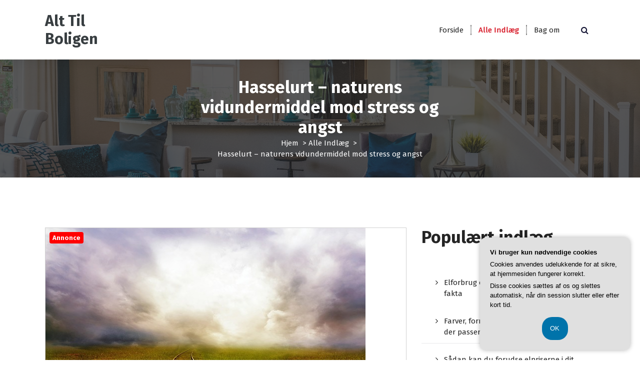

--- FILE ---
content_type: text/html; charset=UTF-8
request_url: https://alt-til-boligen.dk/hasselurt-naturens-vidundermiddel-mod-stress-og-angst/
body_size: 16332
content:
<!DOCTYPE html>
<html lang="da-DK">
	<head>
		<meta charset="UTF-8">
		<meta name="viewport" content="width=device-width, initial-scale=1">
		<link rel="profile" href="https://gmpg.org/xfn/11">
		
		<meta name='robots' content='index, follow, max-image-preview:large, max-snippet:-1, max-video-preview:-1' />

	<!-- This site is optimized with the Yoast SEO plugin v26.8 - https://yoast.com/product/yoast-seo-wordpress/ -->
	<title>Hasselurt - naturens vidundermiddel mod stress og angst - Alt Til Boligen</title>
	<link rel="canonical" href="https://alt-til-boligen.dk/hasselurt-naturens-vidundermiddel-mod-stress-og-angst/" />
	<meta property="og:locale" content="da_DK" />
	<meta property="og:type" content="article" />
	<meta property="og:title" content="Hasselurt - naturens vidundermiddel mod stress og angst - Alt Til Boligen" />
	<meta property="og:description" content="Stress og angst er udbredte udfordringer i vores moderne samfund, og mange mennesker s&oslash;ger efter naturlige midler til at bek&aelig;mpe disse problemer. En af de planter, der er blevet popul&aelig;re som et naturligt middel mod stress og angst, er hasselurt. Hasselurt har en lang historie som et medicinsk plantemiddel og har vist sig at have [&hellip;]" />
	<meta property="og:url" content="https://alt-til-boligen.dk/hasselurt-naturens-vidundermiddel-mod-stress-og-angst/" />
	<meta property="og:site_name" content="Alt Til Boligen" />
	<meta property="article:published_time" content="2023-04-27T04:00:00+00:00" />
	<meta property="og:image" content="https://alt-til-boligen.dk/wp-content/uploads/g3cf81df8781870d2d04248970dab89d4bc879c7f5233fddb2a646c63ab027d8711dace6e77ba2bffce639994a8d1f44e_640.jpg" />
	<meta property="og:image:width" content="640" />
	<meta property="og:image:height" content="414" />
	<meta property="og:image:type" content="image/jpeg" />
	<meta name="twitter:card" content="summary_large_image" />
	<meta name="twitter:label1" content="Estimeret læsetid" />
	<meta name="twitter:data1" content="3 minutter" />
	<script type="application/ld+json" class="yoast-schema-graph">{"@context":"https://schema.org","@graph":[{"@type":"Article","@id":"https://alt-til-boligen.dk/hasselurt-naturens-vidundermiddel-mod-stress-og-angst/#article","isPartOf":{"@id":"https://alt-til-boligen.dk/hasselurt-naturens-vidundermiddel-mod-stress-og-angst/"},"author":{"name":"","@id":""},"headline":"Hasselurt &#8211; naturens vidundermiddel mod stress og angst","datePublished":"2023-04-27T04:00:00+00:00","mainEntityOfPage":{"@id":"https://alt-til-boligen.dk/hasselurt-naturens-vidundermiddel-mod-stress-og-angst/"},"wordCount":696,"image":{"@id":"https://alt-til-boligen.dk/hasselurt-naturens-vidundermiddel-mod-stress-og-angst/#primaryimage"},"thumbnailUrl":"https://alt-til-boligen.dk/wp-content/uploads/g3cf81df8781870d2d04248970dab89d4bc879c7f5233fddb2a646c63ab027d8711dace6e77ba2bffce639994a8d1f44e_640.jpg","articleSection":["Alle Indlæg"],"inLanguage":"da-DK"},{"@type":"WebPage","@id":"https://alt-til-boligen.dk/hasselurt-naturens-vidundermiddel-mod-stress-og-angst/","url":"https://alt-til-boligen.dk/hasselurt-naturens-vidundermiddel-mod-stress-og-angst/","name":"Hasselurt - naturens vidundermiddel mod stress og angst - Alt Til Boligen","isPartOf":{"@id":"https://alt-til-boligen.dk/#website"},"primaryImageOfPage":{"@id":"https://alt-til-boligen.dk/hasselurt-naturens-vidundermiddel-mod-stress-og-angst/#primaryimage"},"image":{"@id":"https://alt-til-boligen.dk/hasselurt-naturens-vidundermiddel-mod-stress-og-angst/#primaryimage"},"thumbnailUrl":"https://alt-til-boligen.dk/wp-content/uploads/g3cf81df8781870d2d04248970dab89d4bc879c7f5233fddb2a646c63ab027d8711dace6e77ba2bffce639994a8d1f44e_640.jpg","datePublished":"2023-04-27T04:00:00+00:00","author":{"@id":""},"breadcrumb":{"@id":"https://alt-til-boligen.dk/hasselurt-naturens-vidundermiddel-mod-stress-og-angst/#breadcrumb"},"inLanguage":"da-DK","potentialAction":[{"@type":"ReadAction","target":["https://alt-til-boligen.dk/hasselurt-naturens-vidundermiddel-mod-stress-og-angst/"]}]},{"@type":"ImageObject","inLanguage":"da-DK","@id":"https://alt-til-boligen.dk/hasselurt-naturens-vidundermiddel-mod-stress-og-angst/#primaryimage","url":"https://alt-til-boligen.dk/wp-content/uploads/g3cf81df8781870d2d04248970dab89d4bc879c7f5233fddb2a646c63ab027d8711dace6e77ba2bffce639994a8d1f44e_640.jpg","contentUrl":"https://alt-til-boligen.dk/wp-content/uploads/g3cf81df8781870d2d04248970dab89d4bc879c7f5233fddb2a646c63ab027d8711dace6e77ba2bffce639994a8d1f44e_640.jpg","width":640,"height":414,"caption":"Hasselurt - naturens vidundermiddel mod stress og angst"},{"@type":"BreadcrumbList","@id":"https://alt-til-boligen.dk/hasselurt-naturens-vidundermiddel-mod-stress-og-angst/#breadcrumb","itemListElement":[{"@type":"ListItem","position":1,"name":"Alt-til-boligen.dk","item":"https://alt-til-boligen.dk/"},{"@type":"ListItem","position":2,"name":"Hasselurt &#8211; naturens vidundermiddel mod stress og angst"}]},{"@type":"WebSite","@id":"https://alt-til-boligen.dk/#website","url":"https://alt-til-boligen.dk/","name":"Alt Til Boligen","description":"","potentialAction":[{"@type":"SearchAction","target":{"@type":"EntryPoint","urlTemplate":"https://alt-til-boligen.dk/?s={search_term_string}"},"query-input":{"@type":"PropertyValueSpecification","valueRequired":true,"valueName":"search_term_string"}}],"inLanguage":"da-DK"}]}</script>
	<!-- / Yoast SEO plugin. -->


<link rel='dns-prefetch' href='//fonts.googleapis.com' />
<link rel="alternate" type="application/rss+xml" title="Alt Til Boligen &raquo; Feed" href="https://alt-til-boligen.dk/feed/" />
<link rel="alternate" type="application/rss+xml" title="Alt Til Boligen &raquo;-kommentar-feed" href="https://alt-til-boligen.dk/comments/feed/" />
<link rel="alternate" title="oEmbed (JSON)" type="application/json+oembed" href="https://alt-til-boligen.dk/wp-json/oembed/1.0/embed?url=https%3A%2F%2Falt-til-boligen.dk%2Fhasselurt-naturens-vidundermiddel-mod-stress-og-angst%2F" />
<link rel="alternate" title="oEmbed (XML)" type="text/xml+oembed" href="https://alt-til-boligen.dk/wp-json/oembed/1.0/embed?url=https%3A%2F%2Falt-til-boligen.dk%2Fhasselurt-naturens-vidundermiddel-mod-stress-og-angst%2F&#038;format=xml" />
<style id='wp-img-auto-sizes-contain-inline-css' type='text/css'>
img:is([sizes=auto i],[sizes^="auto," i]){contain-intrinsic-size:3000px 1500px}
/*# sourceURL=wp-img-auto-sizes-contain-inline-css */
</style>
<style id='wp-emoji-styles-inline-css' type='text/css'>

	img.wp-smiley, img.emoji {
		display: inline !important;
		border: none !important;
		box-shadow: none !important;
		height: 1em !important;
		width: 1em !important;
		margin: 0 0.07em !important;
		vertical-align: -0.1em !important;
		background: none !important;
		padding: 0 !important;
	}
/*# sourceURL=wp-emoji-styles-inline-css */
</style>
<style id='wp-block-library-inline-css' type='text/css'>
:root{--wp-block-synced-color:#7a00df;--wp-block-synced-color--rgb:122,0,223;--wp-bound-block-color:var(--wp-block-synced-color);--wp-editor-canvas-background:#ddd;--wp-admin-theme-color:#007cba;--wp-admin-theme-color--rgb:0,124,186;--wp-admin-theme-color-darker-10:#006ba1;--wp-admin-theme-color-darker-10--rgb:0,107,160.5;--wp-admin-theme-color-darker-20:#005a87;--wp-admin-theme-color-darker-20--rgb:0,90,135;--wp-admin-border-width-focus:2px}@media (min-resolution:192dpi){:root{--wp-admin-border-width-focus:1.5px}}.wp-element-button{cursor:pointer}:root .has-very-light-gray-background-color{background-color:#eee}:root .has-very-dark-gray-background-color{background-color:#313131}:root .has-very-light-gray-color{color:#eee}:root .has-very-dark-gray-color{color:#313131}:root .has-vivid-green-cyan-to-vivid-cyan-blue-gradient-background{background:linear-gradient(135deg,#00d084,#0693e3)}:root .has-purple-crush-gradient-background{background:linear-gradient(135deg,#34e2e4,#4721fb 50%,#ab1dfe)}:root .has-hazy-dawn-gradient-background{background:linear-gradient(135deg,#faaca8,#dad0ec)}:root .has-subdued-olive-gradient-background{background:linear-gradient(135deg,#fafae1,#67a671)}:root .has-atomic-cream-gradient-background{background:linear-gradient(135deg,#fdd79a,#004a59)}:root .has-nightshade-gradient-background{background:linear-gradient(135deg,#330968,#31cdcf)}:root .has-midnight-gradient-background{background:linear-gradient(135deg,#020381,#2874fc)}:root{--wp--preset--font-size--normal:16px;--wp--preset--font-size--huge:42px}.has-regular-font-size{font-size:1em}.has-larger-font-size{font-size:2.625em}.has-normal-font-size{font-size:var(--wp--preset--font-size--normal)}.has-huge-font-size{font-size:var(--wp--preset--font-size--huge)}.has-text-align-center{text-align:center}.has-text-align-left{text-align:left}.has-text-align-right{text-align:right}.has-fit-text{white-space:nowrap!important}#end-resizable-editor-section{display:none}.aligncenter{clear:both}.items-justified-left{justify-content:flex-start}.items-justified-center{justify-content:center}.items-justified-right{justify-content:flex-end}.items-justified-space-between{justify-content:space-between}.screen-reader-text{border:0;clip-path:inset(50%);height:1px;margin:-1px;overflow:hidden;padding:0;position:absolute;width:1px;word-wrap:normal!important}.screen-reader-text:focus{background-color:#ddd;clip-path:none;color:#444;display:block;font-size:1em;height:auto;left:5px;line-height:normal;padding:15px 23px 14px;text-decoration:none;top:5px;width:auto;z-index:100000}html :where(.has-border-color){border-style:solid}html :where([style*=border-top-color]){border-top-style:solid}html :where([style*=border-right-color]){border-right-style:solid}html :where([style*=border-bottom-color]){border-bottom-style:solid}html :where([style*=border-left-color]){border-left-style:solid}html :where([style*=border-width]){border-style:solid}html :where([style*=border-top-width]){border-top-style:solid}html :where([style*=border-right-width]){border-right-style:solid}html :where([style*=border-bottom-width]){border-bottom-style:solid}html :where([style*=border-left-width]){border-left-style:solid}html :where(img[class*=wp-image-]){height:auto;max-width:100%}:where(figure){margin:0 0 1em}html :where(.is-position-sticky){--wp-admin--admin-bar--position-offset:var(--wp-admin--admin-bar--height,0px)}@media screen and (max-width:600px){html :where(.is-position-sticky){--wp-admin--admin-bar--position-offset:0px}}

/*# sourceURL=wp-block-library-inline-css */
</style><style id='wp-block-heading-inline-css' type='text/css'>
h1:where(.wp-block-heading).has-background,h2:where(.wp-block-heading).has-background,h3:where(.wp-block-heading).has-background,h4:where(.wp-block-heading).has-background,h5:where(.wp-block-heading).has-background,h6:where(.wp-block-heading).has-background{padding:1.25em 2.375em}h1.has-text-align-left[style*=writing-mode]:where([style*=vertical-lr]),h1.has-text-align-right[style*=writing-mode]:where([style*=vertical-rl]),h2.has-text-align-left[style*=writing-mode]:where([style*=vertical-lr]),h2.has-text-align-right[style*=writing-mode]:where([style*=vertical-rl]),h3.has-text-align-left[style*=writing-mode]:where([style*=vertical-lr]),h3.has-text-align-right[style*=writing-mode]:where([style*=vertical-rl]),h4.has-text-align-left[style*=writing-mode]:where([style*=vertical-lr]),h4.has-text-align-right[style*=writing-mode]:where([style*=vertical-rl]),h5.has-text-align-left[style*=writing-mode]:where([style*=vertical-lr]),h5.has-text-align-right[style*=writing-mode]:where([style*=vertical-rl]),h6.has-text-align-left[style*=writing-mode]:where([style*=vertical-lr]),h6.has-text-align-right[style*=writing-mode]:where([style*=vertical-rl]){rotate:180deg}
/*# sourceURL=https://alt-til-boligen.dk/wp-includes/blocks/heading/style.min.css */
</style>
<style id='wp-block-image-inline-css' type='text/css'>
.wp-block-image>a,.wp-block-image>figure>a{display:inline-block}.wp-block-image img{box-sizing:border-box;height:auto;max-width:100%;vertical-align:bottom}@media not (prefers-reduced-motion){.wp-block-image img.hide{visibility:hidden}.wp-block-image img.show{animation:show-content-image .4s}}.wp-block-image[style*=border-radius] img,.wp-block-image[style*=border-radius]>a{border-radius:inherit}.wp-block-image.has-custom-border img{box-sizing:border-box}.wp-block-image.aligncenter{text-align:center}.wp-block-image.alignfull>a,.wp-block-image.alignwide>a{width:100%}.wp-block-image.alignfull img,.wp-block-image.alignwide img{height:auto;width:100%}.wp-block-image .aligncenter,.wp-block-image .alignleft,.wp-block-image .alignright,.wp-block-image.aligncenter,.wp-block-image.alignleft,.wp-block-image.alignright{display:table}.wp-block-image .aligncenter>figcaption,.wp-block-image .alignleft>figcaption,.wp-block-image .alignright>figcaption,.wp-block-image.aligncenter>figcaption,.wp-block-image.alignleft>figcaption,.wp-block-image.alignright>figcaption{caption-side:bottom;display:table-caption}.wp-block-image .alignleft{float:left;margin:.5em 1em .5em 0}.wp-block-image .alignright{float:right;margin:.5em 0 .5em 1em}.wp-block-image .aligncenter{margin-left:auto;margin-right:auto}.wp-block-image :where(figcaption){margin-bottom:1em;margin-top:.5em}.wp-block-image.is-style-circle-mask img{border-radius:9999px}@supports ((-webkit-mask-image:none) or (mask-image:none)) or (-webkit-mask-image:none){.wp-block-image.is-style-circle-mask img{border-radius:0;-webkit-mask-image:url('data:image/svg+xml;utf8,<svg viewBox="0 0 100 100" xmlns="http://www.w3.org/2000/svg"><circle cx="50" cy="50" r="50"/></svg>');mask-image:url('data:image/svg+xml;utf8,<svg viewBox="0 0 100 100" xmlns="http://www.w3.org/2000/svg"><circle cx="50" cy="50" r="50"/></svg>');mask-mode:alpha;-webkit-mask-position:center;mask-position:center;-webkit-mask-repeat:no-repeat;mask-repeat:no-repeat;-webkit-mask-size:contain;mask-size:contain}}:root :where(.wp-block-image.is-style-rounded img,.wp-block-image .is-style-rounded img){border-radius:9999px}.wp-block-image figure{margin:0}.wp-lightbox-container{display:flex;flex-direction:column;position:relative}.wp-lightbox-container img{cursor:zoom-in}.wp-lightbox-container img:hover+button{opacity:1}.wp-lightbox-container button{align-items:center;backdrop-filter:blur(16px) saturate(180%);background-color:#5a5a5a40;border:none;border-radius:4px;cursor:zoom-in;display:flex;height:20px;justify-content:center;opacity:0;padding:0;position:absolute;right:16px;text-align:center;top:16px;width:20px;z-index:100}@media not (prefers-reduced-motion){.wp-lightbox-container button{transition:opacity .2s ease}}.wp-lightbox-container button:focus-visible{outline:3px auto #5a5a5a40;outline:3px auto -webkit-focus-ring-color;outline-offset:3px}.wp-lightbox-container button:hover{cursor:pointer;opacity:1}.wp-lightbox-container button:focus{opacity:1}.wp-lightbox-container button:focus,.wp-lightbox-container button:hover,.wp-lightbox-container button:not(:hover):not(:active):not(.has-background){background-color:#5a5a5a40;border:none}.wp-lightbox-overlay{box-sizing:border-box;cursor:zoom-out;height:100vh;left:0;overflow:hidden;position:fixed;top:0;visibility:hidden;width:100%;z-index:100000}.wp-lightbox-overlay .close-button{align-items:center;cursor:pointer;display:flex;justify-content:center;min-height:40px;min-width:40px;padding:0;position:absolute;right:calc(env(safe-area-inset-right) + 16px);top:calc(env(safe-area-inset-top) + 16px);z-index:5000000}.wp-lightbox-overlay .close-button:focus,.wp-lightbox-overlay .close-button:hover,.wp-lightbox-overlay .close-button:not(:hover):not(:active):not(.has-background){background:none;border:none}.wp-lightbox-overlay .lightbox-image-container{height:var(--wp--lightbox-container-height);left:50%;overflow:hidden;position:absolute;top:50%;transform:translate(-50%,-50%);transform-origin:top left;width:var(--wp--lightbox-container-width);z-index:9999999999}.wp-lightbox-overlay .wp-block-image{align-items:center;box-sizing:border-box;display:flex;height:100%;justify-content:center;margin:0;position:relative;transform-origin:0 0;width:100%;z-index:3000000}.wp-lightbox-overlay .wp-block-image img{height:var(--wp--lightbox-image-height);min-height:var(--wp--lightbox-image-height);min-width:var(--wp--lightbox-image-width);width:var(--wp--lightbox-image-width)}.wp-lightbox-overlay .wp-block-image figcaption{display:none}.wp-lightbox-overlay button{background:none;border:none}.wp-lightbox-overlay .scrim{background-color:#fff;height:100%;opacity:.9;position:absolute;width:100%;z-index:2000000}.wp-lightbox-overlay.active{visibility:visible}@media not (prefers-reduced-motion){.wp-lightbox-overlay.active{animation:turn-on-visibility .25s both}.wp-lightbox-overlay.active img{animation:turn-on-visibility .35s both}.wp-lightbox-overlay.show-closing-animation:not(.active){animation:turn-off-visibility .35s both}.wp-lightbox-overlay.show-closing-animation:not(.active) img{animation:turn-off-visibility .25s both}.wp-lightbox-overlay.zoom.active{animation:none;opacity:1;visibility:visible}.wp-lightbox-overlay.zoom.active .lightbox-image-container{animation:lightbox-zoom-in .4s}.wp-lightbox-overlay.zoom.active .lightbox-image-container img{animation:none}.wp-lightbox-overlay.zoom.active .scrim{animation:turn-on-visibility .4s forwards}.wp-lightbox-overlay.zoom.show-closing-animation:not(.active){animation:none}.wp-lightbox-overlay.zoom.show-closing-animation:not(.active) .lightbox-image-container{animation:lightbox-zoom-out .4s}.wp-lightbox-overlay.zoom.show-closing-animation:not(.active) .lightbox-image-container img{animation:none}.wp-lightbox-overlay.zoom.show-closing-animation:not(.active) .scrim{animation:turn-off-visibility .4s forwards}}@keyframes show-content-image{0%{visibility:hidden}99%{visibility:hidden}to{visibility:visible}}@keyframes turn-on-visibility{0%{opacity:0}to{opacity:1}}@keyframes turn-off-visibility{0%{opacity:1;visibility:visible}99%{opacity:0;visibility:visible}to{opacity:0;visibility:hidden}}@keyframes lightbox-zoom-in{0%{transform:translate(calc((-100vw + var(--wp--lightbox-scrollbar-width))/2 + var(--wp--lightbox-initial-left-position)),calc(-50vh + var(--wp--lightbox-initial-top-position))) scale(var(--wp--lightbox-scale))}to{transform:translate(-50%,-50%) scale(1)}}@keyframes lightbox-zoom-out{0%{transform:translate(-50%,-50%) scale(1);visibility:visible}99%{visibility:visible}to{transform:translate(calc((-100vw + var(--wp--lightbox-scrollbar-width))/2 + var(--wp--lightbox-initial-left-position)),calc(-50vh + var(--wp--lightbox-initial-top-position))) scale(var(--wp--lightbox-scale));visibility:hidden}}
/*# sourceURL=https://alt-til-boligen.dk/wp-includes/blocks/image/style.min.css */
</style>
<style id='wp-block-latest-posts-inline-css' type='text/css'>
.wp-block-latest-posts{box-sizing:border-box}.wp-block-latest-posts.alignleft{margin-right:2em}.wp-block-latest-posts.alignright{margin-left:2em}.wp-block-latest-posts.wp-block-latest-posts__list{list-style:none}.wp-block-latest-posts.wp-block-latest-posts__list li{clear:both;overflow-wrap:break-word}.wp-block-latest-posts.is-grid{display:flex;flex-wrap:wrap}.wp-block-latest-posts.is-grid li{margin:0 1.25em 1.25em 0;width:100%}@media (min-width:600px){.wp-block-latest-posts.columns-2 li{width:calc(50% - .625em)}.wp-block-latest-posts.columns-2 li:nth-child(2n){margin-right:0}.wp-block-latest-posts.columns-3 li{width:calc(33.33333% - .83333em)}.wp-block-latest-posts.columns-3 li:nth-child(3n){margin-right:0}.wp-block-latest-posts.columns-4 li{width:calc(25% - .9375em)}.wp-block-latest-posts.columns-4 li:nth-child(4n){margin-right:0}.wp-block-latest-posts.columns-5 li{width:calc(20% - 1em)}.wp-block-latest-posts.columns-5 li:nth-child(5n){margin-right:0}.wp-block-latest-posts.columns-6 li{width:calc(16.66667% - 1.04167em)}.wp-block-latest-posts.columns-6 li:nth-child(6n){margin-right:0}}:root :where(.wp-block-latest-posts.is-grid){padding:0}:root :where(.wp-block-latest-posts.wp-block-latest-posts__list){padding-left:0}.wp-block-latest-posts__post-author,.wp-block-latest-posts__post-date{display:block;font-size:.8125em}.wp-block-latest-posts__post-excerpt,.wp-block-latest-posts__post-full-content{margin-bottom:1em;margin-top:.5em}.wp-block-latest-posts__featured-image a{display:inline-block}.wp-block-latest-posts__featured-image img{height:auto;max-width:100%;width:auto}.wp-block-latest-posts__featured-image.alignleft{float:left;margin-right:1em}.wp-block-latest-posts__featured-image.alignright{float:right;margin-left:1em}.wp-block-latest-posts__featured-image.aligncenter{margin-bottom:1em;text-align:center}
/*# sourceURL=https://alt-til-boligen.dk/wp-includes/blocks/latest-posts/style.min.css */
</style>
<style id='wp-block-page-list-inline-css' type='text/css'>
.wp-block-navigation .wp-block-page-list{align-items:var(--navigation-layout-align,initial);background-color:inherit;display:flex;flex-direction:var(--navigation-layout-direction,initial);flex-wrap:var(--navigation-layout-wrap,wrap);justify-content:var(--navigation-layout-justify,initial)}.wp-block-navigation .wp-block-navigation-item{background-color:inherit}.wp-block-page-list{box-sizing:border-box}
/*# sourceURL=https://alt-til-boligen.dk/wp-includes/blocks/page-list/style.min.css */
</style>
<style id='global-styles-inline-css' type='text/css'>
:root{--wp--preset--aspect-ratio--square: 1;--wp--preset--aspect-ratio--4-3: 4/3;--wp--preset--aspect-ratio--3-4: 3/4;--wp--preset--aspect-ratio--3-2: 3/2;--wp--preset--aspect-ratio--2-3: 2/3;--wp--preset--aspect-ratio--16-9: 16/9;--wp--preset--aspect-ratio--9-16: 9/16;--wp--preset--color--black: #000000;--wp--preset--color--cyan-bluish-gray: #abb8c3;--wp--preset--color--white: #ffffff;--wp--preset--color--pale-pink: #f78da7;--wp--preset--color--vivid-red: #cf2e2e;--wp--preset--color--luminous-vivid-orange: #ff6900;--wp--preset--color--luminous-vivid-amber: #fcb900;--wp--preset--color--light-green-cyan: #7bdcb5;--wp--preset--color--vivid-green-cyan: #00d084;--wp--preset--color--pale-cyan-blue: #8ed1fc;--wp--preset--color--vivid-cyan-blue: #0693e3;--wp--preset--color--vivid-purple: #9b51e0;--wp--preset--gradient--vivid-cyan-blue-to-vivid-purple: linear-gradient(135deg,rgb(6,147,227) 0%,rgb(155,81,224) 100%);--wp--preset--gradient--light-green-cyan-to-vivid-green-cyan: linear-gradient(135deg,rgb(122,220,180) 0%,rgb(0,208,130) 100%);--wp--preset--gradient--luminous-vivid-amber-to-luminous-vivid-orange: linear-gradient(135deg,rgb(252,185,0) 0%,rgb(255,105,0) 100%);--wp--preset--gradient--luminous-vivid-orange-to-vivid-red: linear-gradient(135deg,rgb(255,105,0) 0%,rgb(207,46,46) 100%);--wp--preset--gradient--very-light-gray-to-cyan-bluish-gray: linear-gradient(135deg,rgb(238,238,238) 0%,rgb(169,184,195) 100%);--wp--preset--gradient--cool-to-warm-spectrum: linear-gradient(135deg,rgb(74,234,220) 0%,rgb(151,120,209) 20%,rgb(207,42,186) 40%,rgb(238,44,130) 60%,rgb(251,105,98) 80%,rgb(254,248,76) 100%);--wp--preset--gradient--blush-light-purple: linear-gradient(135deg,rgb(255,206,236) 0%,rgb(152,150,240) 100%);--wp--preset--gradient--blush-bordeaux: linear-gradient(135deg,rgb(254,205,165) 0%,rgb(254,45,45) 50%,rgb(107,0,62) 100%);--wp--preset--gradient--luminous-dusk: linear-gradient(135deg,rgb(255,203,112) 0%,rgb(199,81,192) 50%,rgb(65,88,208) 100%);--wp--preset--gradient--pale-ocean: linear-gradient(135deg,rgb(255,245,203) 0%,rgb(182,227,212) 50%,rgb(51,167,181) 100%);--wp--preset--gradient--electric-grass: linear-gradient(135deg,rgb(202,248,128) 0%,rgb(113,206,126) 100%);--wp--preset--gradient--midnight: linear-gradient(135deg,rgb(2,3,129) 0%,rgb(40,116,252) 100%);--wp--preset--font-size--small: 13px;--wp--preset--font-size--medium: 20px;--wp--preset--font-size--large: 36px;--wp--preset--font-size--x-large: 42px;--wp--preset--spacing--20: 0.44rem;--wp--preset--spacing--30: 0.67rem;--wp--preset--spacing--40: 1rem;--wp--preset--spacing--50: 1.5rem;--wp--preset--spacing--60: 2.25rem;--wp--preset--spacing--70: 3.38rem;--wp--preset--spacing--80: 5.06rem;--wp--preset--shadow--natural: 6px 6px 9px rgba(0, 0, 0, 0.2);--wp--preset--shadow--deep: 12px 12px 50px rgba(0, 0, 0, 0.4);--wp--preset--shadow--sharp: 6px 6px 0px rgba(0, 0, 0, 0.2);--wp--preset--shadow--outlined: 6px 6px 0px -3px rgb(255, 255, 255), 6px 6px rgb(0, 0, 0);--wp--preset--shadow--crisp: 6px 6px 0px rgb(0, 0, 0);}:where(.is-layout-flex){gap: 0.5em;}:where(.is-layout-grid){gap: 0.5em;}body .is-layout-flex{display: flex;}.is-layout-flex{flex-wrap: wrap;align-items: center;}.is-layout-flex > :is(*, div){margin: 0;}body .is-layout-grid{display: grid;}.is-layout-grid > :is(*, div){margin: 0;}:where(.wp-block-columns.is-layout-flex){gap: 2em;}:where(.wp-block-columns.is-layout-grid){gap: 2em;}:where(.wp-block-post-template.is-layout-flex){gap: 1.25em;}:where(.wp-block-post-template.is-layout-grid){gap: 1.25em;}.has-black-color{color: var(--wp--preset--color--black) !important;}.has-cyan-bluish-gray-color{color: var(--wp--preset--color--cyan-bluish-gray) !important;}.has-white-color{color: var(--wp--preset--color--white) !important;}.has-pale-pink-color{color: var(--wp--preset--color--pale-pink) !important;}.has-vivid-red-color{color: var(--wp--preset--color--vivid-red) !important;}.has-luminous-vivid-orange-color{color: var(--wp--preset--color--luminous-vivid-orange) !important;}.has-luminous-vivid-amber-color{color: var(--wp--preset--color--luminous-vivid-amber) !important;}.has-light-green-cyan-color{color: var(--wp--preset--color--light-green-cyan) !important;}.has-vivid-green-cyan-color{color: var(--wp--preset--color--vivid-green-cyan) !important;}.has-pale-cyan-blue-color{color: var(--wp--preset--color--pale-cyan-blue) !important;}.has-vivid-cyan-blue-color{color: var(--wp--preset--color--vivid-cyan-blue) !important;}.has-vivid-purple-color{color: var(--wp--preset--color--vivid-purple) !important;}.has-black-background-color{background-color: var(--wp--preset--color--black) !important;}.has-cyan-bluish-gray-background-color{background-color: var(--wp--preset--color--cyan-bluish-gray) !important;}.has-white-background-color{background-color: var(--wp--preset--color--white) !important;}.has-pale-pink-background-color{background-color: var(--wp--preset--color--pale-pink) !important;}.has-vivid-red-background-color{background-color: var(--wp--preset--color--vivid-red) !important;}.has-luminous-vivid-orange-background-color{background-color: var(--wp--preset--color--luminous-vivid-orange) !important;}.has-luminous-vivid-amber-background-color{background-color: var(--wp--preset--color--luminous-vivid-amber) !important;}.has-light-green-cyan-background-color{background-color: var(--wp--preset--color--light-green-cyan) !important;}.has-vivid-green-cyan-background-color{background-color: var(--wp--preset--color--vivid-green-cyan) !important;}.has-pale-cyan-blue-background-color{background-color: var(--wp--preset--color--pale-cyan-blue) !important;}.has-vivid-cyan-blue-background-color{background-color: var(--wp--preset--color--vivid-cyan-blue) !important;}.has-vivid-purple-background-color{background-color: var(--wp--preset--color--vivid-purple) !important;}.has-black-border-color{border-color: var(--wp--preset--color--black) !important;}.has-cyan-bluish-gray-border-color{border-color: var(--wp--preset--color--cyan-bluish-gray) !important;}.has-white-border-color{border-color: var(--wp--preset--color--white) !important;}.has-pale-pink-border-color{border-color: var(--wp--preset--color--pale-pink) !important;}.has-vivid-red-border-color{border-color: var(--wp--preset--color--vivid-red) !important;}.has-luminous-vivid-orange-border-color{border-color: var(--wp--preset--color--luminous-vivid-orange) !important;}.has-luminous-vivid-amber-border-color{border-color: var(--wp--preset--color--luminous-vivid-amber) !important;}.has-light-green-cyan-border-color{border-color: var(--wp--preset--color--light-green-cyan) !important;}.has-vivid-green-cyan-border-color{border-color: var(--wp--preset--color--vivid-green-cyan) !important;}.has-pale-cyan-blue-border-color{border-color: var(--wp--preset--color--pale-cyan-blue) !important;}.has-vivid-cyan-blue-border-color{border-color: var(--wp--preset--color--vivid-cyan-blue) !important;}.has-vivid-purple-border-color{border-color: var(--wp--preset--color--vivid-purple) !important;}.has-vivid-cyan-blue-to-vivid-purple-gradient-background{background: var(--wp--preset--gradient--vivid-cyan-blue-to-vivid-purple) !important;}.has-light-green-cyan-to-vivid-green-cyan-gradient-background{background: var(--wp--preset--gradient--light-green-cyan-to-vivid-green-cyan) !important;}.has-luminous-vivid-amber-to-luminous-vivid-orange-gradient-background{background: var(--wp--preset--gradient--luminous-vivid-amber-to-luminous-vivid-orange) !important;}.has-luminous-vivid-orange-to-vivid-red-gradient-background{background: var(--wp--preset--gradient--luminous-vivid-orange-to-vivid-red) !important;}.has-very-light-gray-to-cyan-bluish-gray-gradient-background{background: var(--wp--preset--gradient--very-light-gray-to-cyan-bluish-gray) !important;}.has-cool-to-warm-spectrum-gradient-background{background: var(--wp--preset--gradient--cool-to-warm-spectrum) !important;}.has-blush-light-purple-gradient-background{background: var(--wp--preset--gradient--blush-light-purple) !important;}.has-blush-bordeaux-gradient-background{background: var(--wp--preset--gradient--blush-bordeaux) !important;}.has-luminous-dusk-gradient-background{background: var(--wp--preset--gradient--luminous-dusk) !important;}.has-pale-ocean-gradient-background{background: var(--wp--preset--gradient--pale-ocean) !important;}.has-electric-grass-gradient-background{background: var(--wp--preset--gradient--electric-grass) !important;}.has-midnight-gradient-background{background: var(--wp--preset--gradient--midnight) !important;}.has-small-font-size{font-size: var(--wp--preset--font-size--small) !important;}.has-medium-font-size{font-size: var(--wp--preset--font-size--medium) !important;}.has-large-font-size{font-size: var(--wp--preset--font-size--large) !important;}.has-x-large-font-size{font-size: var(--wp--preset--font-size--x-large) !important;}
/*# sourceURL=global-styles-inline-css */
</style>

<style id='classic-theme-styles-inline-css' type='text/css'>
/*! This file is auto-generated */
.wp-block-button__link{color:#fff;background-color:#32373c;border-radius:9999px;box-shadow:none;text-decoration:none;padding:calc(.667em + 2px) calc(1.333em + 2px);font-size:1.125em}.wp-block-file__button{background:#32373c;color:#fff;text-decoration:none}
/*# sourceURL=/wp-includes/css/classic-themes.min.css */
</style>
<link rel='stylesheet' id='owl-theme-default-min-css' href='https://alt-til-boligen.dk/wp-content/themes/avril/assets/css/owl.theme.default.min.css?ver=6.9' type='text/css' media='all' />
<link rel='stylesheet' id='font-awesome-css' href='https://alt-til-boligen.dk/wp-content/themes/avril/assets/css/fonts/font-awesome/css/font-awesome.min.css?ver=6.9' type='text/css' media='all' />
<link rel='stylesheet' id='avril-editor-style-css' href='https://alt-til-boligen.dk/wp-content/themes/avril/assets/css/editor-style.css?ver=6.9' type='text/css' media='all' />
<link rel='stylesheet' id='avril-default-css' href='https://alt-til-boligen.dk/wp-content/themes/avril/assets/css/color/default.css?ver=6.9' type='text/css' media='all' />
<link rel='stylesheet' id='avril-theme-css-css' href='https://alt-til-boligen.dk/wp-content/themes/avril/assets/css/theme.css?ver=6.9' type='text/css' media='all' />
<link rel='stylesheet' id='avril-menus-css' href='https://alt-til-boligen.dk/wp-content/themes/avril/assets/css/menu.css?ver=6.9' type='text/css' media='all' />
<link rel='stylesheet' id='avril-widgets-css' href='https://alt-til-boligen.dk/wp-content/themes/avril/assets/css/widgets.css?ver=6.9' type='text/css' media='all' />
<link rel='stylesheet' id='avril-main-css' href='https://alt-til-boligen.dk/wp-content/themes/avril/assets/css/main.css?ver=6.9' type='text/css' media='all' />
<link rel='stylesheet' id='avril-media-query-css' href='https://alt-til-boligen.dk/wp-content/themes/avril/assets/css/responsive.css?ver=6.9' type='text/css' media='all' />
<link rel='stylesheet' id='avril-style-css' href='https://alt-til-boligen.dk/wp-content/themes/avril/style.css?ver=6.9' type='text/css' media='all' />
<style id='avril-style-inline-css' type='text/css'>
.breadcrumb-content {
					min-height: 236px;
				}
.breadcrumb-area {
					background-image: url(https://alt-til-boligen.dk/wp-content/uploads/kenny-eliason-mGZX2MOPR-s-unsplash-1.jpg);
					background-attachment: scroll;
				}

/*# sourceURL=avril-style-inline-css */
</style>
<link rel='stylesheet' id='avril-fonts-css' href='//fonts.googleapis.com/css?family=Poppins%3A300%2C300i%2C400%2C400i%2C500%2C500i%2C600%2C600i%2C700%2C700i%2C800%2C800i%2C900%2C900i&#038;subset=latin%2Clatin-ext' type='text/css' media='all' />
<script type="text/javascript" src="https://alt-til-boligen.dk/wp-includes/js/jquery/jquery.min.js?ver=3.7.1" id="jquery-core-js"></script>
<script type="text/javascript" src="https://alt-til-boligen.dk/wp-includes/js/jquery/jquery-migrate.min.js?ver=3.4.1" id="jquery-migrate-js"></script>
<link rel="https://api.w.org/" href="https://alt-til-boligen.dk/wp-json/" /><link rel="alternate" title="JSON" type="application/json" href="https://alt-til-boligen.dk/wp-json/wp/v2/posts/424" /><link rel="EditURI" type="application/rsd+xml" title="RSD" href="https://alt-til-boligen.dk/xmlrpc.php?rsd" />
<meta name="generator" content="WordPress 6.9" />
<link rel='shortlink' href='https://alt-til-boligen.dk/?p=424' />
	<style type="text/css">
			body .header h4.site-title,
		body .header p.site-description {
			color: #383E41;
		}
		</style>
		</head>


<body data-rsssl=1 class="wp-singular post-template-default single single-post postid-424 single-format-standard wp-theme-avril group-blog">
<div id="page" class="site">
	<a class="skip-link screen-reader-text" href="#content">Videre til indhold</a>
	
	    <!--===// Start: Header
    =================================-->

<header id="header-section" class="header header-one">
	
		<div class="navigator-wrapper">
			<!--===// Start: Mobile Toggle
			=================================-->
			<div class="theme-mobile-nav sticky-nav "> 
				<div class="av-container">
					<div class="av-columns-area">
						<div class="av-column-12">
							<div class="theme-mobile-menu">
								<div class="mobile-logo">
									<div class="logo">
																					<a href="https://alt-til-boligen.dk/">
												<h4 class="site-title">
													Alt Til Boligen												</h4>
											</a>	
																													</div>
								</div>
								<div class="menu-toggle-wrap">
									<div class="mobile-menu-right"></div>
									<div class="hamburger-menu">
										<button type="button" class="menu-toggle">
											<div class="top-bun"></div>
											<div class="meat"></div>
											<div class="bottom-bun"></div>
										</button>
									</div>
								</div>
								<div id="mobile-m" class="mobile-menu">
									<button type="button" class="header-close-menu close-style"></button>
								</div>
																<div id="mob-h-top" class="mobi-head-top"></div>
							</div>
						</div>
					</div>
				</div>        
			</div>
			<!--===// End: Mobile Toggle
			=================================-->

			<!--===// Start: Navigation
			=================================-->
			<div class="nav-area d-none d-av-block">
				<div class="navbar-area sticky-nav ">
					<div class="av-container">
						<div class="av-columns-area">
							<div class="av-column-2 my-auto">
								<div class="logo">
																			<a href="https://alt-til-boligen.dk/">
											<h4 class="site-title">
												Alt Til Boligen											</h4>
										</a>	
																										</div>
							</div>
							<div class="av-column-10 my-auto">
								<div class="theme-menu">
									<nav class="menubar">
										 <ul id="menu-pl_primary_menu" class="menu-wrap"><li itemscope="itemscope" itemtype="https://www.schema.org/SiteNavigationElement" id="menu-item-9" class="menu-item menu-item-type-custom menu-item-object-custom menu-item-home menu-item-9 nav-item"><a title="Forside" href="https://alt-til-boligen.dk/" class="nav-link">Forside</a></li>
<li itemscope="itemscope" itemtype="https://www.schema.org/SiteNavigationElement" id="menu-item-11" class="menu-item menu-item-type-taxonomy menu-item-object-category current-post-ancestor current-menu-parent current-post-parent active menu-item-11 nav-item"><a title="Alle Indlæg" href="https://alt-til-boligen.dk/alle-indlaeg/" class="nav-link">Alle Indlæg</a></li>
<li itemscope="itemscope" itemtype="https://www.schema.org/SiteNavigationElement" id="menu-item-12" class="menu-item menu-item-type-post_type menu-item-object-page menu-item-12 nav-item"><a title="Bag om" href="https://alt-til-boligen.dk/bag-om/" class="nav-link">Bag om</a></li>
</ul>                   
									</nav>
									<div class="menu-right">
										<ul class="header-wrap-right">
																																	<li class="search-button">
												<button id="view-search-btn" class="header-search-toggle"><i class="fa fa-search"></i></button>
											</li>  
																																													 	
												
										</ul>                            
									</div>
								</div>
							</div>
						</div>
					</div>
				</div>
			</div>
			<!--===// End:  Navigation
			=================================-->
		</div>
				<!-- Quik search -->
		<div class="view-search-btn header-search-popup">
			<div class="search-overlay-layer"></div>
			<form method="get" class="search-form" action="https://alt-til-boligen.dk/" aria-label="Søg websted">
				<span class="screen-reader-text">Søg efter:</span>
				<input type="search" class="search-field header-search-field" placeholder="Indtast for at søge" name="s" id="popfocus" value="" autofocus>
				<button type="submit" class="search-submit"><i class="fa fa-search"></i></button>
			</form>
			<button type="button" class="close-style header-search-close"></button>
		</div>
		<!-- / -->
		</header>
<!-- End: Header
    =================================-->
 <section id="breadcrumb-section" class="breadcrumb-area breadcrumb-center">
        <div class="av-container">
            <div class="av-columns-area">
                <div class="av-column-12">
                    <div class="breadcrumb-content">
                        <div class="breadcrumb-heading">
								<h2>
									Hasselurt &#8211; naturens vidundermiddel mod stress og angst								</h2>	
                        </div>
						<ol class="breadcrumb-list">
							<li><a href="https://alt-til-boligen.dk">Hjem</a> &nbsp&gt;&nbsp<a href="https://alt-til-boligen.dk/alle-indlaeg/">Alle Indlæg</a> &nbsp&gt;&nbsp<li class="active">Hasselurt &#8211; naturens vidundermiddel mod stress og angst</li></li>						</ol>	
                    </div>                    
                </div>
            </div>
        </div> <!-- container -->
    </section>
		
	<div id="content" class="avril-content">
	 <section id="blog-section" class="blog-section av-py-default">
	<div class="av-container">
		<div class="av-columns-area">	
			<div id="av-primary-content" class="av-column-8  wow fadeInUp">
															<article id="post-424" class="post-items mb-6 post-424 post type-post status-publish format-standard has-post-thumbnail hentry category-alle-indlaeg">
	<figure class="post-image">
	   <a href="" class="post-hover">
			<img width="640" height="414" src="https://alt-til-boligen.dk/wp-content/uploads/g3cf81df8781870d2d04248970dab89d4bc879c7f5233fddb2a646c63ab027d8711dace6e77ba2bffce639994a8d1f44e_640.jpg" class="attachment-post-thumbnail size-post-thumbnail wp-post-image" alt="Hasselurt - naturens vidundermiddel mod stress og angst" decoding="async" fetchpriority="high" srcset="https://alt-til-boligen.dk/wp-content/uploads/g3cf81df8781870d2d04248970dab89d4bc879c7f5233fddb2a646c63ab027d8711dace6e77ba2bffce639994a8d1f44e_640.jpg 640w, https://alt-til-boligen.dk/wp-content/uploads/g3cf81df8781870d2d04248970dab89d4bc879c7f5233fddb2a646c63ab027d8711dace6e77ba2bffce639994a8d1f44e_640-300x194.jpg 300w" sizes="(max-width: 640px) 100vw, 640px" />		</a>
		<div class="post-meta imu">
			<span class="post-list">
			   <ul class="post-categories"><li><a href=""><a href="https://alt-til-boligen.dk/alle-indlaeg/" rel="category tag">Alle Indlæg</a></a></li></ul>
			</span>
		</div>
	</figure>
	<div class="post-content">
		<div class="post-meta up">
			<span class="posted-on">
			   <a href="https://alt-til-boligen.dk/2023/04/">apr 27 2023</a>
			</span>
		</div>
	   <h5 class="post-title">Hasselurt &#8211; naturens vidundermiddel mod stress og angst</h5><?xml encoding="utf-8" ?><div id="article-disclaimer" style="text-align:center;">
					<img decoding="async" src="https://alt-til-boligen.dk/wp-content/plugins/SponsorPost5/disclaimer2.png" alt="Annonce" style="margin-top:30px; height:90px; width:auto;">
				</div><p>Stress og angst er udbredte udfordringer i vores moderne samfund, og mange mennesker s&oslash;ger efter naturlige midler til at bek&aelig;mpe disse problemer. En af de planter, der er blevet popul&aelig;re som et naturligt middel mod stress og angst, er hasselurt. Hasselurt har en lang historie som et medicinsk plantemiddel og har vist sig at have mange sundhedsm&aelig;ssige fordele. I denne artikel vil vi unders&oslash;ge, hvordan hasselurt kan hj&aelig;lpe mod stress og angst, hvordan man kan bruge hasselurt og om der er nogen bivirkninger ved at bruge det.</p><h2>Hvordan kan hasselurt hj&aelig;lpe mod stress og angst?</h2><p>Hasselurt er kendt for sine beroligende egenskaber, og det er derfor et popul&aelig;rt naturmiddel mod b&aring;de stress og angst. Hasselurt indeholder stoffet hypericin, som har en antidepressiv og angstd&aelig;mpende effekt. Hypericin er med til at &oslash;ge m&aelig;ngden af serotonin i hjernen, hvilket kan forbedre hum&oslash;ret og mindske angstsymptomer.</p><p>En unders&oslash;gelse fra 2015 viste, at personer med mild til moderat depression havde en signifikant forbedring i deres symptomer, n&aring;r de tog hasselurt i forhold til placebo. Desuden viste en anden unders&oslash;gelse fra 2009, at hasselurt var lige s&aring; effektivt som et antidepressivt l&aelig;gemiddel ved behandling af moderat til sv&aelig;r depression.</p><p>Hasselurt kan ogs&aring; v&aelig;re en hj&aelig;lp til at reducere stress. Stress kan medf&oslash;re en r&aelig;kke fysiske og psykiske symptomer, herunder angst, irritabilitet og s&oslash;vnproblemer. Hasselurt kan hj&aelig;lpe med at lindre disse symptomer ved at berolige nervesystemet og mindske sp&aelig;ndinger i kroppen.</p><p>Hasselurt kan v&aelig;re en effektiv behandling af stress og angst, men det er vigtigt at konsultere en l&aelig;ge, inden man begynder at tage det som et supplement. Der kan v&aelig;re interaktioner med andre l&aelig;gemidler, og det kan have bivirkninger, is&aelig;r hvis det tages i store m&aelig;ngder. Hasselurt kan ogs&aring; &oslash;ge f&oslash;lsomheden over for sollys, s&aring; det anbefales at undg&aring; langvarig eksponering for solen, n&aring;r man tager det.</p><h2>Hvordan kan man bruge hasselurt?</h2><p>Hasselurt kan bruges p&aring; flere forskellige m&aring;der, alt efter hvad der fungerer bedst for den enkelte. En m&aring;de at bruge hasselurt p&aring; er ved at tage det som et kosttilskud i form af kapsler eller tabletter. Det er vigtigt at f&oslash;lge doseringsvejledningen p&aring; produktet n&oslash;je, da for meget hasselurt kan have u&oslash;nskede virkninger.</p><p>En anden m&aring;de at bruge hasselurt p&aring; er ved at brygge det som te. Dette kan g&oslash;res ved at tils&aelig;tte en teskefuld t&oslash;rret hasselurt til en kop kogende vand og lade det tr&aelig;kke i 5-10 minutter. Hasselurt-te kan drikkes op til tre gange om dagen, alt efter behov.</p><p>Hasselurt kan ogs&aring; anvendes som et &aelig;terisk olie eller som en salve. &AElig;terisk olie kan p&aring;f&oslash;res huden i sm&aring; m&aelig;ngder, mens salve kan gnides ind i huden. Det er vigtigt at teste produktet p&aring; en lille del af huden f&oslash;rst, da nogle mennesker kan have en allergisk reaktion p&aring; hasselurt.</p><p>Endelig kan hasselurt ogs&aring; bruges som et supplement til andre stressreducerende aktiviteter s&aring;som meditation, yoga eller motion. Hasselurt kan underst&oslash;tte disse aktiviteter ved at hj&aelig;lpe med at lindre angst og sp&aelig;ndinger i kroppen.</p><h2>Er der nogen bivirkninger ved at bruge hasselurt?</h2><p><a href="https://hasselurt.dk/">Selvom hasselurt kan have mange fordele,</a><img decoding="async" src="https://alt-til-boligen.dk/wp-content/plugins/SponsoredPostImageArticle/AD.png" alt="Reklamelink" style="margin-left: 4px; vertical-align: middle; width: 90px; height: 18px;"> er det vigtigt at huske, at der ogs&aring; kan v&aelig;re bivirkninger ved at bruge det. Nogle mennesker kan opleve allergiske reaktioner p&aring; hasselurt, s&aring; det er vigtigt at v&aelig;re opm&aelig;rksom p&aring; eventuelle symptomer som kl&oslash;e, h&aelig;velse eller udsl&aelig;t. Derudover kan hasselurt ogs&aring; interagere med visse medicin og kosttilskud, s&aring; det er altid en god id&eacute; at tale med en l&aelig;ge, inden man begynder at bruge det. Endelig kan overdreven brug af hasselurt ogs&aring; f&oslash;re til bivirkninger som hovedpine og kvalme, s&aring; det er vigtigt at f&oslash;lge anvisningerne og ikke overskride den anbefalede dosis. Alt i alt er det vigtigt at v&aelig;re opm&aelig;rksom p&aring; mulige bivirkninger, n&aring;r man bruger hasselurt, og altid tale med en l&aelig;ge, hvis man er i tvivl om noget.</p>
 
		<div class="post-meta down">
			<span class="author-name">
				<i class="fa fa-user-secret"></i> <a href="https://alt-til-boligen.dk/author/"></a>
			</span>
			<span class="comments-link">
				<i class="fa fa-comment"></i> <a href="https://alt-til-boligen.dk/hasselurt-naturens-vidundermiddel-mod-stress-og-angst/#respond">0 Kommentarer</a>
			</span>
		</div>
	</div>
</article> 
													
				<div class="xl-column-12">	
	<div id="comments" class="comments-area">
					</div>
</div>				</div>
			<div id="av-secondary-content" class="av-column-4 mb-6 mb-av-0 wow fadeInUp">
	<section class="sidebar">
		<aside id="block-8" class="widget widget_block">
<h2 class="wp-block-heading">Populært indlæg</h2>
</aside><aside id="block-3" class="widget widget_block widget_recent_entries"><ul class="wp-block-latest-posts__list wp-block-latest-posts"><li><a class="wp-block-latest-posts__post-title" href="https://alt-til-boligen.dk/elforbrug-og-varmepumper-myter-og-fakta/">Elforbrug og varmepumper: Myter og fakta</a></li>
<li><a class="wp-block-latest-posts__post-title" href="https://alt-til-boligen.dk/farver-former-og-foelelser-vaelg-plakater-der-passer-til-dit-hjem/">Farver, former og følelser: Vælg plakater, der passer til dit hjem</a></li>
<li><a class="wp-block-latest-posts__post-title" href="https://alt-til-boligen.dk/saadan-kan-du-forudse-elpriserne-i-dit-hjem/">Sådan kan du forudse elpriserne i dit hjem</a></li>
<li><a class="wp-block-latest-posts__post-title" href="https://alt-til-boligen.dk/fremtidens-smart-home-elektrikerens-rolle-i-det-intelligente-hjem/">Fremtidens smart home: Elektrikerens rolle i det intelligente hjem</a></li>
<li><a class="wp-block-latest-posts__post-title" href="https://alt-til-boligen.dk/saadan-forvandler-du-din-gamle-bolig-til-et-moderne-hjem/">Sådan forvandler du din gamle bolig til et moderne hjem</a></li>
</ul></aside><aside id="block-9" class="widget widget_block"><ul class="wp-block-page-list"><li class="wp-block-pages-list__item"><a class="wp-block-pages-list__item__link" href="https://alt-til-boligen.dk/bag-om/">Bag om</a></li><li class="wp-block-pages-list__item"><a class="wp-block-pages-list__item__link" href="https://alt-til-boligen.dk/privatlivspolitik/">Privatlivspolitik</a></li></ul></aside><aside id="block-11" class="widget widget_block">
<h2 class="wp-block-heading">Hvad er hot lige nu</h2>
</aside><aside id="block-10" class="widget widget_block widget_media_image">
<figure class="wp-block-image size-large"><img loading="lazy" decoding="async" width="683" height="1024" src="https://alt-til-boligen.dk/wp-content/uploads/r-architecture-CCjAPxoQWgQ-unsplash-683x1024.jpg" alt="" class="wp-image-82" srcset="https://alt-til-boligen.dk/wp-content/uploads/r-architecture-CCjAPxoQWgQ-unsplash-683x1024.jpg 683w, https://alt-til-boligen.dk/wp-content/uploads/r-architecture-CCjAPxoQWgQ-unsplash-200x300.jpg 200w, https://alt-til-boligen.dk/wp-content/uploads/r-architecture-CCjAPxoQWgQ-unsplash-768x1152.jpg 768w, https://alt-til-boligen.dk/wp-content/uploads/r-architecture-CCjAPxoQWgQ-unsplash-1024x1536.jpg 1024w, https://alt-til-boligen.dk/wp-content/uploads/r-architecture-CCjAPxoQWgQ-unsplash-1365x2048.jpg 1365w, https://alt-til-boligen.dk/wp-content/uploads/r-architecture-CCjAPxoQWgQ-unsplash-scaled.jpg 1707w" sizes="auto, (max-width: 683px) 100vw, 683px" /></figure>
</aside><aside id="block-12" class="widget widget_block widget_media_image">
<figure class="wp-block-image size-large"><img loading="lazy" decoding="async" width="768" height="1024" src="https://alt-til-boligen.dk/wp-content/uploads/kirill-9uH-hM0VwPg-unsplash-768x1024.jpg" alt="" class="wp-image-83" srcset="https://alt-til-boligen.dk/wp-content/uploads/kirill-9uH-hM0VwPg-unsplash-768x1024.jpg 768w, https://alt-til-boligen.dk/wp-content/uploads/kirill-9uH-hM0VwPg-unsplash-225x300.jpg 225w, https://alt-til-boligen.dk/wp-content/uploads/kirill-9uH-hM0VwPg-unsplash-1152x1536.jpg 1152w, https://alt-til-boligen.dk/wp-content/uploads/kirill-9uH-hM0VwPg-unsplash-1536x2048.jpg 1536w, https://alt-til-boligen.dk/wp-content/uploads/kirill-9uH-hM0VwPg-unsplash-scaled.jpg 1920w" sizes="auto, (max-width: 768px) 100vw, 768px" /></figure>
</aside>	</section>
</div>		</div>
	</div>
</section>
<!--===// Start: Footer
    =================================-->
    <footer id="footer-section" class="footer-section footer footer-dark">
			
		 <div class="footer-copyright">
            <div class="av-container">
                <div class="av-columns-area">
						<div class="av-column-12 av-md-column-12">
							<div class="footer-copy widget-center">
								<div class="copyright-text">
									Copyright © 2026 Alt Til Boligen | 								</div>	
							</div>
						</div>					
                </div>
            </div>
        </div>
    </footer>
    <!-- End: Footer
    =================================-->
	 <!-- ScrollUp -->
	 		<button type=button class="scrollup"><i class="fa fa-arrow-up"></i></button>
		
  <!-- / -->  
</div>
</div>
<script type="speculationrules">
{"prefetch":[{"source":"document","where":{"and":[{"href_matches":"/*"},{"not":{"href_matches":["/wp-*.php","/wp-admin/*","/wp-content/uploads/*","/wp-content/*","/wp-content/plugins/*","/wp-content/themes/avril/*","/*\\?(.+)"]}},{"not":{"selector_matches":"a[rel~=\"nofollow\"]"}},{"not":{"selector_matches":".no-prefetch, .no-prefetch a"}}]},"eagerness":"conservative"}]}
</script>

		<div id="sticky-disclaimer" style="display:none;">
			REKLAME: Denne artikel er betalt indhold
		</div>

		<style>
			#sticky-disclaimer {
				position: fixed;
				top: 0;
				left: 0;
				width: 100%;
				background-color: #fff;
				color: #000;
				font-weight: bold;
				text-align: center;
				padding: 12px 20px;
				box-shadow: 0 2px 5px rgba(0, 0, 0, 0.1);
				z-index: 9999;
				font-size: 16px;
			}
		</style>

		<script>
			document.addEventListener("DOMContentLoaded", function () {
				var sticky = document.getElementById("sticky-disclaimer");
				var articleDisclaimer = document.getElementById("article-disclaimer");

				function checkScroll() {
					if (!sticky || !articleDisclaimer) return;

					var rect = articleDisclaimer.getBoundingClientRect();
					if (rect.bottom < 0) {
						sticky.style.display = "block";
						document.body.style.paddingTop = "60px";
					} else {
						sticky.style.display = "none";
						document.body.style.paddingTop = "0px";
					}
				}

				window.addEventListener("scroll", checkScroll);
			});
		</script>
		    <style>
        .ad-overlay-label {
            position: absolute;
            top: 8px;
            left: 8px;
            background-color: red;
            color: white;
            font-weight: bold;
            font-size: 13px;
            padding: 2px 6px;
            border-radius: 4px;
            z-index: 99;
        }
        .ad-image-wrapper {
            position: relative !important;
            display: inline-block;
        }
        /* Nødstop: skjul overlay på reklame-badge */
        .ad-image-wrapper > img[alt="Reklamelink"] ~ .ad-overlay-label { display: none !important; }
        .ad-image-wrapper > img[src*="AD.png"] ~ .ad-overlay-label,
        .ad-image-wrapper > img[data-src*="AD.png"] ~ .ad-overlay-label,
        .ad-image-wrapper > img[srcset*="AD.png"] ~ .ad-overlay-label,
        .ad-image-wrapper > img[data-srcset*="AD.png"] ~ .ad-overlay-label { display: none !important; }
    </style>

    <script>
    (function () {
      /*** Konfiguration ***/
      const DISABLE_IN_ARTICLE = true;
      const ARTICLE_CONTENT_SELECTOR = '.content, .entry-content, article .content, .single .entry-content, .post-content';

      /*** State ***/
      let observer = null;
      let observing = false;
      const processed = new WeakSet();   // billeder vi har evalueret mindst én gang
      const wrapped   = new WeakSet();   // billeder vi selv har wrappet

      function startObserver() { if (!observer || observing) return;
        observer.observe(document.body, {
          childList: true,
          subtree: true,
          attributes: true,
          attributeFilter: ['src','srcset','data-src','data-srcset','class','alt']
        });
        observing = true;
      }
      function stopObserver() { if (!observer || !observing) return;
        observer.disconnect(); observing = false;
      }
      function safely(fn){ stopObserver(); try{ fn(); } finally { startObserver(); } }

      /*** Hjælpere ***/
      function isInArticle(img) {
        if (!DISABLE_IN_ARTICLE) return false;
        return !!img.closest(ARTICLE_CONTENT_SELECTOR);
      }
      function includesFile(haystack, needle) {
        return typeof haystack === 'string' && haystack.indexOf(needle) !== -1;
      }
      function isAdBadge(img) {
        const src  = img.getAttribute('src') || '';
        const ds   = img.getAttribute('data-src') || '';
        const ss   = img.getAttribute('srcset') || '';
        const dss  = img.getAttribute('data-srcset') || '';
        const alt  = (img.getAttribute('alt') || '').toLowerCase();

        const adMatch =
          includesFile(src,'AD.png') || includesFile(ds,'AD.png') ||
          includesFile(ss,'AD.png')  || includesFile(dss,'AD.png');

        const altMatch = alt.includes('reklamelink');

        // Faldbak for små badges (brug kun når vi kender dimensioner)
        let sizeMatch = false;
        if (img.naturalWidth && img.naturalHeight) {
          sizeMatch = (img.naturalWidth <= 120 && img.naturalHeight <= 40);
        }
        return adMatch || altMatch || sizeMatch;
      }
      function isAvatarOrSidebar(img) {
        const src = img.getAttribute('src') || '';
        const parent = img.closest('div, figure, span');
        const isAvatar = img.classList.contains('avatar') ||
                         parent?.classList?.contains('avatar') ||
                         parent?.classList?.contains('author-box') ||
                         parent?.classList?.contains('comment-author') ||
                         src.includes('avatar') || src.includes('gravatar');
        const isDisclaimer = src.includes('disclaimer2.png');
        const isInSidebar  = !!img.closest('.sidebar, .widget');
        return isAvatar || isDisclaimer || isInSidebar;
      }
      function isAlreadyWrapped(img) { return img.parentNode?.classList?.contains('ad-image-wrapper'); }

      function wrapWithLabel(img) {
        if (isAlreadyWrapped(img)) { wrapped.add(img); return; }
        safely(() => {
          const wrapper = document.createElement('div');
          wrapper.className = 'ad-image-wrapper';
          const label = document.createElement('div');
          label.className = 'ad-overlay-label';
          label.innerText = 'Annonce';
          img.parentNode.insertBefore(wrapper, img);
          wrapper.appendChild(img);
          wrapper.appendChild(label);
          wrapped.add(img);
        });
      }
      function unwrapIfWrapped(img) {
        if (!isAlreadyWrapped(img)) return;
        safely(() => {
          const wrapper = img.parentNode;
          wrapper.parentNode.insertBefore(img, wrapper);
          wrapper.remove();
          wrapped.delete(img);
        });
      }

      function shouldOverlay(img) {
        if (isInArticle(img)) return false;
        if (isAvatarOrSidebar(img)) return false;
        if (isAdBadge(img)) return false;
        return true;
      }

      function processImage(img) {
        // Undgå at spamme den samme IMG konstant
        if (!img || img.nodeType !== 1 || img.tagName !== 'IMG') return;

        // Hvis vi allerede har evalueret denne instans og dens attributes ikke er ændret til noget nyt,
        // så lad være med at arbejde mere (WeakSet + et let “processed”-flag)
        if (!img.hasAttribute('data-ad-overlay-processed')) {
          img.setAttribute('data-ad-overlay-processed', '1');
          processed.add(img);
        }

        if (shouldOverlay(img)) {
          wrapWithLabel(img);
        } else {
          unwrapIfWrapped(img);
        }
      }

      /*** Initial pass ***/
      function initialScan() {
        document.querySelectorAll('img').forEach(processImage);
      }

      /*** Observer ***/
      observer = new MutationObserver((mutList) => {
        // Minimal work: saml berørte billeder og processér dem én gang
        const imgs = new Set();
        for (const m of mutList) {
          if (m.type === 'childList') {
            m.addedNodes && m.addedNodes.forEach(node => {
              if (node.nodeType !== 1) return;
              if (node.tagName === 'IMG') imgs.add(node);
              else if (node.querySelectorAll) node.querySelectorAll('img').forEach(i => imgs.add(i));
            });
          } else if (m.type === 'attributes' && m.target?.tagName === 'IMG') {
            imgs.add(m.target);
          }
        }
        // Processér samlet – udskyd til næste frame for at undgå layout-thrash
        if (imgs.size) {
          (window.requestIdleCallback || window.requestAnimationFrame)(() => {
            imgs.forEach(processImage);
          });
        }
      });

      document.addEventListener('DOMContentLoaded', () => {
        initialScan();
        startObserver();
      });

      // Når billedet loader (for at kende naturalWidth/Height til sizeMatch)
      document.addEventListener('load', function (e) {
        const t = e.target;
        if (t && t.tagName === 'IMG') processImage(t);
      }, true);
    })();
    </script>
    <div style="text-align: center;"><p>CVR-Nummer 37 40 77 39</p></div>    <div id="scc-cookie-consent" style="position: fixed; bottom: 20px; right: 20px; width: 300px; background: #e0e0e0; color: #000; padding: 20px; box-shadow: 0 0 10px rgba(0,0,0,0.3); border-radius: 12px; font-family: sans-serif; z-index: 10000; font-size: 13px;">
        <p style="font-weight: bold; margin-bottom: 5px;">Vi bruger kun nødvendige cookies</p>
        <p style="margin: 5px 0;">Cookies anvendes udelukkende for at sikre, at hjemmesiden fungerer korrekt.</p>
        <p style="margin: 5px 0 15px 0;">Disse cookies sættes af os og slettes automatisk, når din session slutter eller efter kort tid.</p>
        <div style="text-align: center;">
            <button onclick="document.getElementById('scc-cookie-consent').style.display='none';" style="padding: 6px 16px; border: none; background: #0073aa; color: white; border-radius: 20px; cursor: pointer;">OK</button>
        </div>
    </div>
    <script>
        setTimeout(function(){
            var el = document.getElementById('scc-cookie-consent');
            if (el) el.style.display = 'none';
        }, 60000);
    </script>
    <script type="text/javascript" src="https://alt-til-boligen.dk/wp-content/themes/avril/assets/js/wow.min.js?ver=6.9" id="wow-min-js"></script>
<script type="text/javascript" src="https://alt-til-boligen.dk/wp-content/themes/avril/assets/js/custom.js?ver=6.9" id="avril-custom-js-js"></script>
<script id="wp-emoji-settings" type="application/json">
{"baseUrl":"https://s.w.org/images/core/emoji/17.0.2/72x72/","ext":".png","svgUrl":"https://s.w.org/images/core/emoji/17.0.2/svg/","svgExt":".svg","source":{"concatemoji":"https://alt-til-boligen.dk/wp-includes/js/wp-emoji-release.min.js?ver=6.9"}}
</script>
<script type="module">
/* <![CDATA[ */
/*! This file is auto-generated */
const a=JSON.parse(document.getElementById("wp-emoji-settings").textContent),o=(window._wpemojiSettings=a,"wpEmojiSettingsSupports"),s=["flag","emoji"];function i(e){try{var t={supportTests:e,timestamp:(new Date).valueOf()};sessionStorage.setItem(o,JSON.stringify(t))}catch(e){}}function c(e,t,n){e.clearRect(0,0,e.canvas.width,e.canvas.height),e.fillText(t,0,0);t=new Uint32Array(e.getImageData(0,0,e.canvas.width,e.canvas.height).data);e.clearRect(0,0,e.canvas.width,e.canvas.height),e.fillText(n,0,0);const a=new Uint32Array(e.getImageData(0,0,e.canvas.width,e.canvas.height).data);return t.every((e,t)=>e===a[t])}function p(e,t){e.clearRect(0,0,e.canvas.width,e.canvas.height),e.fillText(t,0,0);var n=e.getImageData(16,16,1,1);for(let e=0;e<n.data.length;e++)if(0!==n.data[e])return!1;return!0}function u(e,t,n,a){switch(t){case"flag":return n(e,"\ud83c\udff3\ufe0f\u200d\u26a7\ufe0f","\ud83c\udff3\ufe0f\u200b\u26a7\ufe0f")?!1:!n(e,"\ud83c\udde8\ud83c\uddf6","\ud83c\udde8\u200b\ud83c\uddf6")&&!n(e,"\ud83c\udff4\udb40\udc67\udb40\udc62\udb40\udc65\udb40\udc6e\udb40\udc67\udb40\udc7f","\ud83c\udff4\u200b\udb40\udc67\u200b\udb40\udc62\u200b\udb40\udc65\u200b\udb40\udc6e\u200b\udb40\udc67\u200b\udb40\udc7f");case"emoji":return!a(e,"\ud83e\u1fac8")}return!1}function f(e,t,n,a){let r;const o=(r="undefined"!=typeof WorkerGlobalScope&&self instanceof WorkerGlobalScope?new OffscreenCanvas(300,150):document.createElement("canvas")).getContext("2d",{willReadFrequently:!0}),s=(o.textBaseline="top",o.font="600 32px Arial",{});return e.forEach(e=>{s[e]=t(o,e,n,a)}),s}function r(e){var t=document.createElement("script");t.src=e,t.defer=!0,document.head.appendChild(t)}a.supports={everything:!0,everythingExceptFlag:!0},new Promise(t=>{let n=function(){try{var e=JSON.parse(sessionStorage.getItem(o));if("object"==typeof e&&"number"==typeof e.timestamp&&(new Date).valueOf()<e.timestamp+604800&&"object"==typeof e.supportTests)return e.supportTests}catch(e){}return null}();if(!n){if("undefined"!=typeof Worker&&"undefined"!=typeof OffscreenCanvas&&"undefined"!=typeof URL&&URL.createObjectURL&&"undefined"!=typeof Blob)try{var e="postMessage("+f.toString()+"("+[JSON.stringify(s),u.toString(),c.toString(),p.toString()].join(",")+"));",a=new Blob([e],{type:"text/javascript"});const r=new Worker(URL.createObjectURL(a),{name:"wpTestEmojiSupports"});return void(r.onmessage=e=>{i(n=e.data),r.terminate(),t(n)})}catch(e){}i(n=f(s,u,c,p))}t(n)}).then(e=>{for(const n in e)a.supports[n]=e[n],a.supports.everything=a.supports.everything&&a.supports[n],"flag"!==n&&(a.supports.everythingExceptFlag=a.supports.everythingExceptFlag&&a.supports[n]);var t;a.supports.everythingExceptFlag=a.supports.everythingExceptFlag&&!a.supports.flag,a.supports.everything||((t=a.source||{}).concatemoji?r(t.concatemoji):t.wpemoji&&t.twemoji&&(r(t.twemoji),r(t.wpemoji)))});
//# sourceURL=https://alt-til-boligen.dk/wp-includes/js/wp-emoji-loader.min.js
/* ]]> */
</script>
<script defer src="https://static.cloudflareinsights.com/beacon.min.js/vcd15cbe7772f49c399c6a5babf22c1241717689176015" integrity="sha512-ZpsOmlRQV6y907TI0dKBHq9Md29nnaEIPlkf84rnaERnq6zvWvPUqr2ft8M1aS28oN72PdrCzSjY4U6VaAw1EQ==" data-cf-beacon='{"version":"2024.11.0","token":"227fbc6e2dc045b99d0f7ffc549eb559","r":1,"server_timing":{"name":{"cfCacheStatus":true,"cfEdge":true,"cfExtPri":true,"cfL4":true,"cfOrigin":true,"cfSpeedBrain":true},"location_startswith":null}}' crossorigin="anonymous"></script>
</body>
</html>
